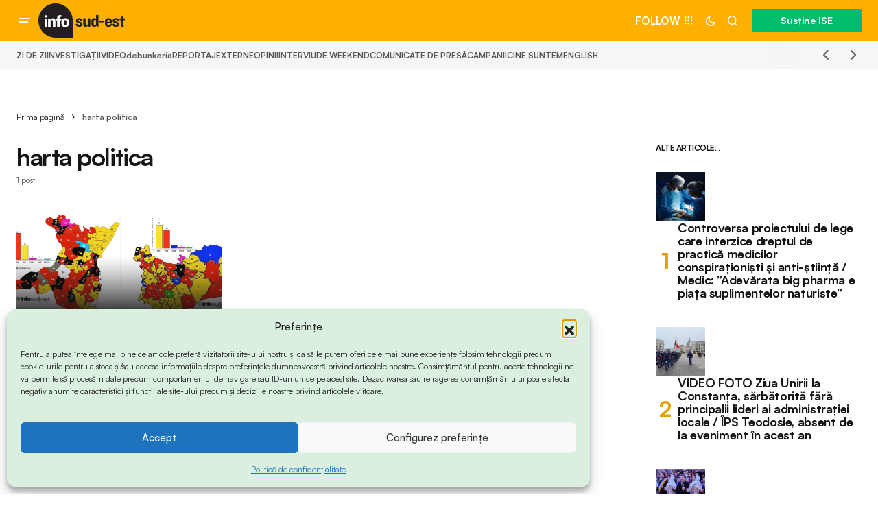

--- FILE ---
content_type: text/css
request_url: https://www.info-sud-est.ro/wp-content/litespeed/css/d1bd84c5213a848b3786f8df8dfc6e0f.css?ver=a38ba
body_size: -34
content:
.wemp-cta{background:#222;color:#F8F8F8;padding:50px;margin-top:25px;display:flex;flex-direction:column}.wemp-cta__title{font-size:45px;line-height:1.2;margin-bottom:25px}.wemp-cta p{margin-bottom:25px}.wemp-cta__btns{display:flex;flex-direction:column;align-self:center}.wemp-cta__btn{width:100%;font-size:17px;font-weight:500;padding:15px 30px 13px;border-radius:50px;height:auto;box-shadow:none;margin:0;align-self:center;text-transform:uppercase;transition:.2s ease;color:#F8F8F8;background-color:#5B5B5B}.wemp-cta__btn--primary{color:#222;background-color:#fb0}.wemp-cta__btns .wemp-cta__btn+.wemp-cta__btn{margin-top:25px}#mc_embed_signup .foot p{display:none}#mc_embed_signup form{margin:0!important}.wemp-soft-paywall{border:none;background:#222;color:#F8F8F8;text-align:center;padding-top:45px}.wemp-paywall__title--main{font-size:45px;line-height:1.2;margin-bottom:25px;text-align:center;color:#fb0}.wemp-paywall__title--recurring,.wemp-paywall__title--one-time{color:#aaa;margin-bottom:25px;border-bottom:1px solid #3d3d3d;padding-bottom:15px;font-size:18px}.wemp-paywall__button{display:inline-block;margin-right:10px;font-size:14px;margin-bottom:10px}.wemp-paywall__item .edd-submit.button,.wemp-paywall__button,.wemp-paywall__input,.wemp-paywall__submit{background-color:#5B5B5B;color:#F8F8F8;border-radius:50px!important;font-weight:500!important;font-size:19px!important;padding:20px 20px 19px!important;height:auto!important;min-height:67px!important;text-align:center;margin-bottom:30px!important;transition:.2s ease;border:none;min-width:130px}.wemp-paywall__item .edd-submit.button:hover,.wemp-paywall__button:hover,.wemp-paywall__submit:hover{color:#222;background-color:#fb0}.wemp-paywall__item .edd-submit.button:focus,.wemp-paywall__button:focus,.wemp-paywall__submit:focus{color:#F8F8F8}.wemp-paywall__button span{font-size:12px;opacity:.7}.wemp-paywall__item--custom form{display:flex;flex-wrap:wrap;justify-content:center}.wemp-paywall__item--custom .edd-cp-container label,.wemp-paywall__item--custom .edd-cp-container small{display:none}.wemp-paywall__item--custom .edd-loading{top:calc(50% - 31px)}.wemp-paywall__item--custom .edd_go_to_checkout{display:none!important}.wemp-paywall__item--custom .edd-add-to-cart.edd-has-js{display:inline-block!important}

--- FILE ---
content_type: text/javascript
request_url: https://www.info-sud-est.ro/wp-content/litespeed/js/a28b915fda9f7e982a3f1a73ac5692d0.js?ver=8f383
body_size: 287
content:
function populateEventAttributes(target,event){if(!target||!jQuery(target).length||!event){return}const hookName="data-fcgtm4wpeventhook";if(!jQuery(target).attr(hookName)){jQuery(target).attr(hookName,event);return}const data=jQuery(target).attr(hookName);let dataArr=data.split(",");if(dataArr.indexOf(event)===-1){dataArr.push(event)}jQuery(target).attr(hookName,dataArr.join(","))}function mapPaymentMethod(strValue){if(strValue==="options_payment_tab_btc"){return"BTC"}if(strValue==="stripe-card"){return"CARD"}if(strValue==="options_payment_tab_patreon"){return"PATREON"}return"undefined"}function mapRecurringPeriod(strValue){if(strValue==="single"){return!1}if(strValue==="recurring"){return!0}return"undefined"}function fcHandlePurchaseForm(interactionType="purchase",classes="",hookAttributes=!0){const recurringKey="period_type";const paymentMethodKey="payment_method";const amountKey="amount_fix";classes.forEach(function(selector,index){if(hookAttributes){populateEventAttributes(selector,interactionType)}jQuery(selector).submit(function(){let config={event:"purchase",ecommerce:{},payment_option:"",recurrence:undefined,period:undefined,payment_method:undefined,payment_amount:undefined};var formData=new FormData(this);for(var pair of formData.entries()){const name=pair[0];const value=pair[1];if(name===recurringKey){config.recurrence=mapRecurringPeriod(value)}if(name===paymentMethodKey){config.payment_method=mapPaymentMethod(value)}if(name===amountKey){config.payment_amount=value}}window[fcgtm4wp_datalayer_name].push(config);console.log("asd");return!1})})}function fcHandleActionButtons(interactionType="purchase",selectors,hookAttributes=!0){selectors.forEach(function(selector,index){if(hookAttributes){populateEventAttributes(selector,interactionType)}jQuery(selector).click(function(){let donateType="in-site";let link=jQuery(this).attr("href");if(link===undefined){link=""}var host=window.location.host;if(!link.includes(host)){donateType="out-site"}window[fcgtm4wp_datalayer_name].push({event:"donate",interaction_type:interactionType,donate_type:donateType,link:link})})})}jQuery(function($){const purchaseEventName=typeof fcgtm4wp_purchasescript_event_name!=typeof undefined?fcgtm4wp_purchasescript_event_name:"";const purchaseBtnEventName=typeof fcgtm4wp_purchasescript_btn_event_name!=typeof undefined?fcgtm4wp_purchasescript_btn_event_name:"";const purchaseFormClassesStr=typeof fcgtm4wp_purchasescript_form_classes!=typeof undefined?fcgtm4wp_purchasescript_form_classes:"";const purchaseActionButtonSelectorsStr=typeof fcgtm4wp_purchasescript_action_button_selectors!=typeof undefined?fcgtm4wp_purchasescript_action_button_selectors:"";const purchaseFormClasses=purchaseFormClassesStr.split(",");const purchaseActionButtonSelectors=purchaseActionButtonSelectorsStr.split(",");fcHandlePurchaseForm(purchaseEventName,purchaseFormClasses);fcHandleActionButtons(purchaseBtnEventName,purchaseActionButtonSelectors)})
;